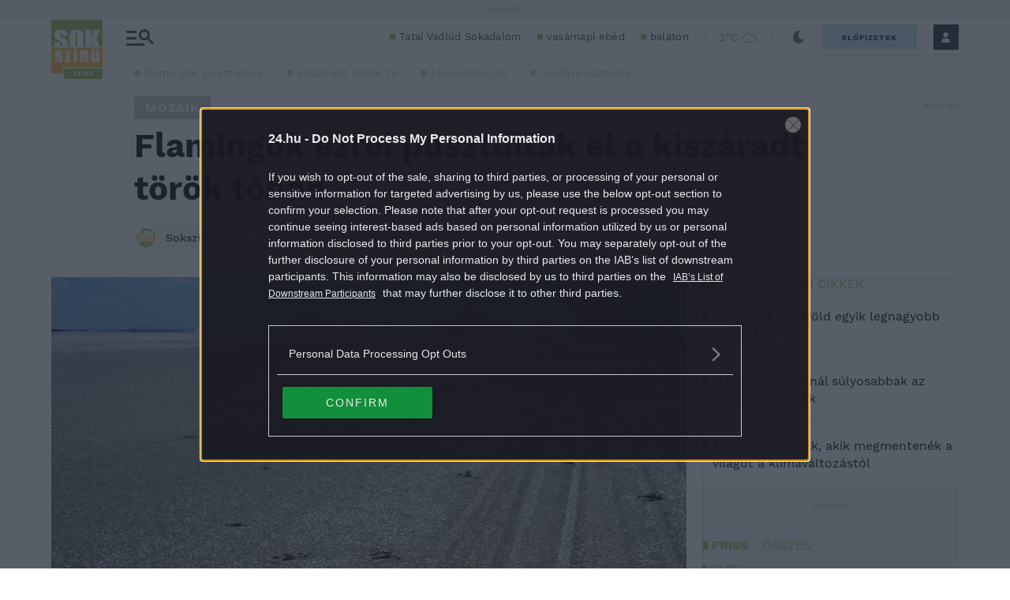

--- FILE ---
content_type: text/html; charset=utf-8
request_url: https://www.google.com/recaptcha/api2/aframe
body_size: 265
content:
<!DOCTYPE HTML><html><head><meta http-equiv="content-type" content="text/html; charset=UTF-8"></head><body><script nonce="Jr6qSpaarQcw8R23ny3SmA">/** Anti-fraud and anti-abuse applications only. See google.com/recaptcha */ try{var clients={'sodar':'https://pagead2.googlesyndication.com/pagead/sodar?'};window.addEventListener("message",function(a){try{if(a.source===window.parent){var b=JSON.parse(a.data);var c=clients[b['id']];if(c){var d=document.createElement('img');d.src=c+b['params']+'&rc='+(localStorage.getItem("rc::a")?sessionStorage.getItem("rc::b"):"");window.document.body.appendChild(d);sessionStorage.setItem("rc::e",parseInt(sessionStorage.getItem("rc::e")||0)+1);localStorage.setItem("rc::h",'1763791334356');}}}catch(b){}});window.parent.postMessage("_grecaptcha_ready", "*");}catch(b){}</script></body></html>